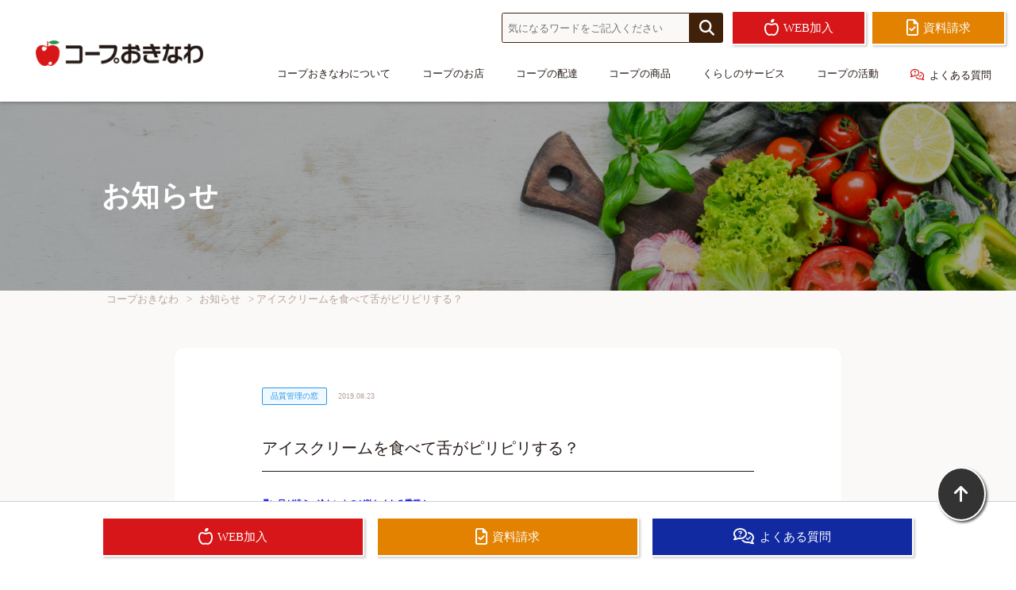

--- FILE ---
content_type: text/html; charset=UTF-8
request_url: https://www.okinawa.coop/news/%E3%82%A2%E3%82%A4%E3%82%B9%E3%82%AF%E3%83%AA%E3%83%BC%E3%83%A0%E3%82%92%E9%A3%9F%E3%81%B9%E3%81%A6%E8%88%8C%E3%81%8C%E3%83%94%E3%83%AA%E3%83%94%E3%83%AA%E3%81%99%E3%82%8B%EF%BC%9F/
body_size: 12237
content:
<!DOCTYPE html>
<html dir="ltr" lang="ja"
	prefix="og: https://ogp.me/ns#"  class="no-js">
	<head>
		<meta name="google-site-verification" content="P0JF8clEMxSyEiCc65OVYBnMb6YWr1pu_VHXA2ebZXY" />
        <!-- Google tag (gtag.js) -->
        <script async src="https://www.googletagmanager.com/gtag/js?id=G-E3W66WWVEN"></script>
        <script>
          window.dataLayer = window.dataLayer || [];
          function gtag(){dataLayer.push(arguments);}
          gtag('js', new Date());

          gtag('config', 'G-E3W66WWVEN');
        </script>
		<meta charset="UTF-8">
		<meta name="viewport" content="width=device-width, initial-scale=1">
		
		<link rel="profile" href="http://gmpg.org/xfn/11">
		
		
		<!-- All in One SEO 4.4.1 - aioseo.com -->
		<title>アイスクリームを食べて舌がピリピリする？ | コープおきなわ</title>
		<meta name="description" content="暑い日が続き、冷たいものが欲しくなる季節！ アイスクリームを食べて舌がピリピリしたことはありませんか？&amp;nbs" />
		<meta name="robots" content="max-image-preview:large" />
		<link rel="canonical" href="https://www.okinawa.coop/news/%e3%82%a2%e3%82%a4%e3%82%b9%e3%82%af%e3%83%aa%e3%83%bc%e3%83%a0%e3%82%92%e9%a3%9f%e3%81%b9%e3%81%a6%e8%88%8c%e3%81%8c%e3%83%94%e3%83%aa%e3%83%94%e3%83%aa%e3%81%99%e3%82%8b%ef%bc%9f/" />
		<meta name="generator" content="All in One SEO (AIOSEO) 4.4.1" />
		<meta property="og:locale" content="ja_JP" />
		<meta property="og:site_name" content="コープおきなわ |" />
		<meta property="og:type" content="article" />
		<meta property="og:title" content="アイスクリームを食べて舌がピリピリする？ | コープおきなわ" />
		<meta property="og:description" content="暑い日が続き、冷たいものが欲しくなる季節！ アイスクリームを食べて舌がピリピリしたことはありませんか？&amp;nbs" />
		<meta property="og:url" content="https://www.okinawa.coop/news/%e3%82%a2%e3%82%a4%e3%82%b9%e3%82%af%e3%83%aa%e3%83%bc%e3%83%a0%e3%82%92%e9%a3%9f%e3%81%b9%e3%81%a6%e8%88%8c%e3%81%8c%e3%83%94%e3%83%aa%e3%83%94%e3%83%aa%e3%81%99%e3%82%8b%ef%bc%9f/" />
		<meta property="article:published_time" content="2019-08-23T04:23:00+00:00" />
		<meta property="article:modified_time" content="2023-07-05T04:38:11+00:00" />
		<meta name="twitter:card" content="summary_large_image" />
		<meta name="twitter:title" content="アイスクリームを食べて舌がピリピリする？ | コープおきなわ" />
		<meta name="twitter:description" content="暑い日が続き、冷たいものが欲しくなる季節！ アイスクリームを食べて舌がピリピリしたことはありませんか？&amp;nbs" />
		<script type="application/ld+json" class="aioseo-schema">
			{"@context":"https:\/\/schema.org","@graph":[{"@type":"BreadcrumbList","@id":"https:\/\/www.okinawa.coop\/news\/%e3%82%a2%e3%82%a4%e3%82%b9%e3%82%af%e3%83%aa%e3%83%bc%e3%83%a0%e3%82%92%e9%a3%9f%e3%81%b9%e3%81%a6%e8%88%8c%e3%81%8c%e3%83%94%e3%83%aa%e3%83%94%e3%83%aa%e3%81%99%e3%82%8b%ef%bc%9f\/#breadcrumblist","itemListElement":[{"@type":"ListItem","@id":"https:\/\/www.okinawa.coop\/#listItem","position":1,"item":{"@type":"WebPage","@id":"https:\/\/www.okinawa.coop\/","name":"\u30db\u30fc\u30e0","description":"\u30b3\u30fc\u30d7\u304a\u304d\u306a\u308f\u516c\u5f0f\u30db\u30fc\u30e0\u30da\u30fc\u30b8\u3002\u30b5\u30fc\u30d3\u30b9(\u5e97\u8217\u3001\u500b\u4eba\u5b85\u914d\u3001\u5354\u540c\u8cfc\u5165\u3001\u3086\u301c\u305f\u304f\u3001\u4fdd\u967a\u30fb\u5171\u6e08\u3001\u3042\u3077\u308c\u3001\u30cf\u30a6\u30b8\u30f3\u30b0\u3001\u846c\u796d)\u3001\u30b3\u30fc\u30d7\u5546\u54c1\u3001\u30b3\u30fc\u30d7\u5171\u6e08\u3001\u751f\u5354\u306e\u74b0\u5883\u306e\u53d6\u308a\u7d44\u307f\u306a\u3069\u306e\u3054\u6848\u5185\u7b49\u306a\u3069\u306b\u3064\u3044\u3066\u60c5\u5831\u3092\u767a\u4fe1\u3057\u3066\u3044\u307e\u3059\u3002","url":"https:\/\/www.okinawa.coop\/"},"nextItem":"https:\/\/www.okinawa.coop\/news\/%e3%82%a2%e3%82%a4%e3%82%b9%e3%82%af%e3%83%aa%e3%83%bc%e3%83%a0%e3%82%92%e9%a3%9f%e3%81%b9%e3%81%a6%e8%88%8c%e3%81%8c%e3%83%94%e3%83%aa%e3%83%94%e3%83%aa%e3%81%99%e3%82%8b%ef%bc%9f\/#listItem"},{"@type":"ListItem","@id":"https:\/\/www.okinawa.coop\/news\/%e3%82%a2%e3%82%a4%e3%82%b9%e3%82%af%e3%83%aa%e3%83%bc%e3%83%a0%e3%82%92%e9%a3%9f%e3%81%b9%e3%81%a6%e8%88%8c%e3%81%8c%e3%83%94%e3%83%aa%e3%83%94%e3%83%aa%e3%81%99%e3%82%8b%ef%bc%9f\/#listItem","position":2,"item":{"@type":"WebPage","@id":"https:\/\/www.okinawa.coop\/news\/%e3%82%a2%e3%82%a4%e3%82%b9%e3%82%af%e3%83%aa%e3%83%bc%e3%83%a0%e3%82%92%e9%a3%9f%e3%81%b9%e3%81%a6%e8%88%8c%e3%81%8c%e3%83%94%e3%83%aa%e3%83%94%e3%83%aa%e3%81%99%e3%82%8b%ef%bc%9f\/","name":"\u30a2\u30a4\u30b9\u30af\u30ea\u30fc\u30e0\u3092\u98df\u3079\u3066\u820c\u304c\u30d4\u30ea\u30d4\u30ea\u3059\u308b\uff1f","description":"\u6691\u3044\u65e5\u304c\u7d9a\u304d\u3001\u51b7\u305f\u3044\u3082\u306e\u304c\u6b32\u3057\u304f\u306a\u308b\u5b63\u7bc0\uff01 \u30a2\u30a4\u30b9\u30af\u30ea\u30fc\u30e0\u3092\u98df\u3079\u3066\u820c\u304c\u30d4\u30ea\u30d4\u30ea\u3057\u305f\u3053\u3068\u306f\u3042\u308a\u307e\u305b\u3093\u304b\uff1f&nbs","url":"https:\/\/www.okinawa.coop\/news\/%e3%82%a2%e3%82%a4%e3%82%b9%e3%82%af%e3%83%aa%e3%83%bc%e3%83%a0%e3%82%92%e9%a3%9f%e3%81%b9%e3%81%a6%e8%88%8c%e3%81%8c%e3%83%94%e3%83%aa%e3%83%94%e3%83%aa%e3%81%99%e3%82%8b%ef%bc%9f\/"},"previousItem":"https:\/\/www.okinawa.coop\/#listItem"}]},{"@type":"Organization","@id":"https:\/\/www.okinawa.coop\/#organization","name":"\u3010\u30b9\u30c6\u30fc\u30b8\u30f3\u30b0\u3011\u30b3\u30fc\u30d7\u6c96\u7e04","url":"https:\/\/www.okinawa.coop\/"},{"@type":"Person","@id":"https:\/\/www.okinawa.coop\/author\/fi_stg-coop_adm\/#author","url":"https:\/\/www.okinawa.coop\/author\/fi_stg-coop_adm\/","name":"fi_stg-coop_adm","image":{"@type":"ImageObject","@id":"https:\/\/www.okinawa.coop\/news\/%e3%82%a2%e3%82%a4%e3%82%b9%e3%82%af%e3%83%aa%e3%83%bc%e3%83%a0%e3%82%92%e9%a3%9f%e3%81%b9%e3%81%a6%e8%88%8c%e3%81%8c%e3%83%94%e3%83%aa%e3%83%94%e3%83%aa%e3%81%99%e3%82%8b%ef%bc%9f\/#authorImage","url":"https:\/\/secure.gravatar.com\/avatar\/39bef28955e4e7ecbf4da7ce29c9caff?s=96&d=mm&r=g","width":96,"height":96,"caption":"fi_stg-coop_adm"}},{"@type":"WebPage","@id":"https:\/\/www.okinawa.coop\/news\/%e3%82%a2%e3%82%a4%e3%82%b9%e3%82%af%e3%83%aa%e3%83%bc%e3%83%a0%e3%82%92%e9%a3%9f%e3%81%b9%e3%81%a6%e8%88%8c%e3%81%8c%e3%83%94%e3%83%aa%e3%83%94%e3%83%aa%e3%81%99%e3%82%8b%ef%bc%9f\/#webpage","url":"https:\/\/www.okinawa.coop\/news\/%e3%82%a2%e3%82%a4%e3%82%b9%e3%82%af%e3%83%aa%e3%83%bc%e3%83%a0%e3%82%92%e9%a3%9f%e3%81%b9%e3%81%a6%e8%88%8c%e3%81%8c%e3%83%94%e3%83%aa%e3%83%94%e3%83%aa%e3%81%99%e3%82%8b%ef%bc%9f\/","name":"\u30a2\u30a4\u30b9\u30af\u30ea\u30fc\u30e0\u3092\u98df\u3079\u3066\u820c\u304c\u30d4\u30ea\u30d4\u30ea\u3059\u308b\uff1f | \u30b3\u30fc\u30d7\u304a\u304d\u306a\u308f","description":"\u6691\u3044\u65e5\u304c\u7d9a\u304d\u3001\u51b7\u305f\u3044\u3082\u306e\u304c\u6b32\u3057\u304f\u306a\u308b\u5b63\u7bc0\uff01 \u30a2\u30a4\u30b9\u30af\u30ea\u30fc\u30e0\u3092\u98df\u3079\u3066\u820c\u304c\u30d4\u30ea\u30d4\u30ea\u3057\u305f\u3053\u3068\u306f\u3042\u308a\u307e\u305b\u3093\u304b\uff1f&nbs","inLanguage":"ja","isPartOf":{"@id":"https:\/\/www.okinawa.coop\/#website"},"breadcrumb":{"@id":"https:\/\/www.okinawa.coop\/news\/%e3%82%a2%e3%82%a4%e3%82%b9%e3%82%af%e3%83%aa%e3%83%bc%e3%83%a0%e3%82%92%e9%a3%9f%e3%81%b9%e3%81%a6%e8%88%8c%e3%81%8c%e3%83%94%e3%83%aa%e3%83%94%e3%83%aa%e3%81%99%e3%82%8b%ef%bc%9f\/#breadcrumblist"},"author":{"@id":"https:\/\/www.okinawa.coop\/author\/fi_stg-coop_adm\/#author"},"creator":{"@id":"https:\/\/www.okinawa.coop\/author\/fi_stg-coop_adm\/#author"},"datePublished":"2019-08-23T04:23:00+09:00","dateModified":"2023-07-05T04:38:11+09:00"},{"@type":"WebSite","@id":"https:\/\/www.okinawa.coop\/#website","url":"https:\/\/www.okinawa.coop\/","name":"\u3010\u30b9\u30c6\u30fc\u30b8\u30f3\u30b0\u3011\u30b3\u30fc\u30d7\u6c96\u7e04","inLanguage":"ja","publisher":{"@id":"https:\/\/www.okinawa.coop\/#organization"}}]}
		</script>
		<!-- All in One SEO -->

<script type="text/javascript">
window._wpemojiSettings = {"baseUrl":"https:\/\/s.w.org\/images\/core\/emoji\/14.0.0\/72x72\/","ext":".png","svgUrl":"https:\/\/s.w.org\/images\/core\/emoji\/14.0.0\/svg\/","svgExt":".svg","source":{"concatemoji":"https:\/\/www.okinawa.coop\/wp-includes\/js\/wp-emoji-release.min.js?ver=6.2.8"}};
/*! This file is auto-generated */
!function(e,a,t){var n,r,o,i=a.createElement("canvas"),p=i.getContext&&i.getContext("2d");function s(e,t){p.clearRect(0,0,i.width,i.height),p.fillText(e,0,0);e=i.toDataURL();return p.clearRect(0,0,i.width,i.height),p.fillText(t,0,0),e===i.toDataURL()}function c(e){var t=a.createElement("script");t.src=e,t.defer=t.type="text/javascript",a.getElementsByTagName("head")[0].appendChild(t)}for(o=Array("flag","emoji"),t.supports={everything:!0,everythingExceptFlag:!0},r=0;r<o.length;r++)t.supports[o[r]]=function(e){if(p&&p.fillText)switch(p.textBaseline="top",p.font="600 32px Arial",e){case"flag":return s("\ud83c\udff3\ufe0f\u200d\u26a7\ufe0f","\ud83c\udff3\ufe0f\u200b\u26a7\ufe0f")?!1:!s("\ud83c\uddfa\ud83c\uddf3","\ud83c\uddfa\u200b\ud83c\uddf3")&&!s("\ud83c\udff4\udb40\udc67\udb40\udc62\udb40\udc65\udb40\udc6e\udb40\udc67\udb40\udc7f","\ud83c\udff4\u200b\udb40\udc67\u200b\udb40\udc62\u200b\udb40\udc65\u200b\udb40\udc6e\u200b\udb40\udc67\u200b\udb40\udc7f");case"emoji":return!s("\ud83e\udef1\ud83c\udffb\u200d\ud83e\udef2\ud83c\udfff","\ud83e\udef1\ud83c\udffb\u200b\ud83e\udef2\ud83c\udfff")}return!1}(o[r]),t.supports.everything=t.supports.everything&&t.supports[o[r]],"flag"!==o[r]&&(t.supports.everythingExceptFlag=t.supports.everythingExceptFlag&&t.supports[o[r]]);t.supports.everythingExceptFlag=t.supports.everythingExceptFlag&&!t.supports.flag,t.DOMReady=!1,t.readyCallback=function(){t.DOMReady=!0},t.supports.everything||(n=function(){t.readyCallback()},a.addEventListener?(a.addEventListener("DOMContentLoaded",n,!1),e.addEventListener("load",n,!1)):(e.attachEvent("onload",n),a.attachEvent("onreadystatechange",function(){"complete"===a.readyState&&t.readyCallback()})),(e=t.source||{}).concatemoji?c(e.concatemoji):e.wpemoji&&e.twemoji&&(c(e.twemoji),c(e.wpemoji)))}(window,document,window._wpemojiSettings);
</script>
<style type="text/css">
img.wp-smiley,
img.emoji {
	display: inline !important;
	border: none !important;
	box-shadow: none !important;
	height: 1em !important;
	width: 1em !important;
	margin: 0 0.07em !important;
	vertical-align: -0.1em !important;
	background: none !important;
	padding: 0 !important;
}
</style>
	<link rel='stylesheet' id='wp-block-library-css' href='https://www.okinawa.coop/wp-includes/css/dist/block-library/style.min.css?ver=6.2.8' type='text/css' media='all' />
<link rel='stylesheet' id='classic-theme-styles-css' href='https://www.okinawa.coop/wp-includes/css/classic-themes.min.css?ver=6.2.8' type='text/css' media='all' />
<style id='global-styles-inline-css' type='text/css'>
body{--wp--preset--color--black: #000000;--wp--preset--color--cyan-bluish-gray: #abb8c3;--wp--preset--color--white: #ffffff;--wp--preset--color--pale-pink: #f78da7;--wp--preset--color--vivid-red: #cf2e2e;--wp--preset--color--luminous-vivid-orange: #ff6900;--wp--preset--color--luminous-vivid-amber: #fcb900;--wp--preset--color--light-green-cyan: #7bdcb5;--wp--preset--color--vivid-green-cyan: #00d084;--wp--preset--color--pale-cyan-blue: #8ed1fc;--wp--preset--color--vivid-cyan-blue: #0693e3;--wp--preset--color--vivid-purple: #9b51e0;--wp--preset--gradient--vivid-cyan-blue-to-vivid-purple: linear-gradient(135deg,rgba(6,147,227,1) 0%,rgb(155,81,224) 100%);--wp--preset--gradient--light-green-cyan-to-vivid-green-cyan: linear-gradient(135deg,rgb(122,220,180) 0%,rgb(0,208,130) 100%);--wp--preset--gradient--luminous-vivid-amber-to-luminous-vivid-orange: linear-gradient(135deg,rgba(252,185,0,1) 0%,rgba(255,105,0,1) 100%);--wp--preset--gradient--luminous-vivid-orange-to-vivid-red: linear-gradient(135deg,rgba(255,105,0,1) 0%,rgb(207,46,46) 100%);--wp--preset--gradient--very-light-gray-to-cyan-bluish-gray: linear-gradient(135deg,rgb(238,238,238) 0%,rgb(169,184,195) 100%);--wp--preset--gradient--cool-to-warm-spectrum: linear-gradient(135deg,rgb(74,234,220) 0%,rgb(151,120,209) 20%,rgb(207,42,186) 40%,rgb(238,44,130) 60%,rgb(251,105,98) 80%,rgb(254,248,76) 100%);--wp--preset--gradient--blush-light-purple: linear-gradient(135deg,rgb(255,206,236) 0%,rgb(152,150,240) 100%);--wp--preset--gradient--blush-bordeaux: linear-gradient(135deg,rgb(254,205,165) 0%,rgb(254,45,45) 50%,rgb(107,0,62) 100%);--wp--preset--gradient--luminous-dusk: linear-gradient(135deg,rgb(255,203,112) 0%,rgb(199,81,192) 50%,rgb(65,88,208) 100%);--wp--preset--gradient--pale-ocean: linear-gradient(135deg,rgb(255,245,203) 0%,rgb(182,227,212) 50%,rgb(51,167,181) 100%);--wp--preset--gradient--electric-grass: linear-gradient(135deg,rgb(202,248,128) 0%,rgb(113,206,126) 100%);--wp--preset--gradient--midnight: linear-gradient(135deg,rgb(2,3,129) 0%,rgb(40,116,252) 100%);--wp--preset--duotone--dark-grayscale: url('#wp-duotone-dark-grayscale');--wp--preset--duotone--grayscale: url('#wp-duotone-grayscale');--wp--preset--duotone--purple-yellow: url('#wp-duotone-purple-yellow');--wp--preset--duotone--blue-red: url('#wp-duotone-blue-red');--wp--preset--duotone--midnight: url('#wp-duotone-midnight');--wp--preset--duotone--magenta-yellow: url('#wp-duotone-magenta-yellow');--wp--preset--duotone--purple-green: url('#wp-duotone-purple-green');--wp--preset--duotone--blue-orange: url('#wp-duotone-blue-orange');--wp--preset--font-size--small: 13px;--wp--preset--font-size--medium: 20px;--wp--preset--font-size--large: 36px;--wp--preset--font-size--x-large: 42px;--wp--preset--spacing--20: 0.44rem;--wp--preset--spacing--30: 0.67rem;--wp--preset--spacing--40: 1rem;--wp--preset--spacing--50: 1.5rem;--wp--preset--spacing--60: 2.25rem;--wp--preset--spacing--70: 3.38rem;--wp--preset--spacing--80: 5.06rem;--wp--preset--shadow--natural: 6px 6px 9px rgba(0, 0, 0, 0.2);--wp--preset--shadow--deep: 12px 12px 50px rgba(0, 0, 0, 0.4);--wp--preset--shadow--sharp: 6px 6px 0px rgba(0, 0, 0, 0.2);--wp--preset--shadow--outlined: 6px 6px 0px -3px rgba(255, 255, 255, 1), 6px 6px rgba(0, 0, 0, 1);--wp--preset--shadow--crisp: 6px 6px 0px rgba(0, 0, 0, 1);}:where(.is-layout-flex){gap: 0.5em;}body .is-layout-flow > .alignleft{float: left;margin-inline-start: 0;margin-inline-end: 2em;}body .is-layout-flow > .alignright{float: right;margin-inline-start: 2em;margin-inline-end: 0;}body .is-layout-flow > .aligncenter{margin-left: auto !important;margin-right: auto !important;}body .is-layout-constrained > .alignleft{float: left;margin-inline-start: 0;margin-inline-end: 2em;}body .is-layout-constrained > .alignright{float: right;margin-inline-start: 2em;margin-inline-end: 0;}body .is-layout-constrained > .aligncenter{margin-left: auto !important;margin-right: auto !important;}body .is-layout-constrained > :where(:not(.alignleft):not(.alignright):not(.alignfull)){max-width: var(--wp--style--global--content-size);margin-left: auto !important;margin-right: auto !important;}body .is-layout-constrained > .alignwide{max-width: var(--wp--style--global--wide-size);}body .is-layout-flex{display: flex;}body .is-layout-flex{flex-wrap: wrap;align-items: center;}body .is-layout-flex > *{margin: 0;}:where(.wp-block-columns.is-layout-flex){gap: 2em;}.has-black-color{color: var(--wp--preset--color--black) !important;}.has-cyan-bluish-gray-color{color: var(--wp--preset--color--cyan-bluish-gray) !important;}.has-white-color{color: var(--wp--preset--color--white) !important;}.has-pale-pink-color{color: var(--wp--preset--color--pale-pink) !important;}.has-vivid-red-color{color: var(--wp--preset--color--vivid-red) !important;}.has-luminous-vivid-orange-color{color: var(--wp--preset--color--luminous-vivid-orange) !important;}.has-luminous-vivid-amber-color{color: var(--wp--preset--color--luminous-vivid-amber) !important;}.has-light-green-cyan-color{color: var(--wp--preset--color--light-green-cyan) !important;}.has-vivid-green-cyan-color{color: var(--wp--preset--color--vivid-green-cyan) !important;}.has-pale-cyan-blue-color{color: var(--wp--preset--color--pale-cyan-blue) !important;}.has-vivid-cyan-blue-color{color: var(--wp--preset--color--vivid-cyan-blue) !important;}.has-vivid-purple-color{color: var(--wp--preset--color--vivid-purple) !important;}.has-black-background-color{background-color: var(--wp--preset--color--black) !important;}.has-cyan-bluish-gray-background-color{background-color: var(--wp--preset--color--cyan-bluish-gray) !important;}.has-white-background-color{background-color: var(--wp--preset--color--white) !important;}.has-pale-pink-background-color{background-color: var(--wp--preset--color--pale-pink) !important;}.has-vivid-red-background-color{background-color: var(--wp--preset--color--vivid-red) !important;}.has-luminous-vivid-orange-background-color{background-color: var(--wp--preset--color--luminous-vivid-orange) !important;}.has-luminous-vivid-amber-background-color{background-color: var(--wp--preset--color--luminous-vivid-amber) !important;}.has-light-green-cyan-background-color{background-color: var(--wp--preset--color--light-green-cyan) !important;}.has-vivid-green-cyan-background-color{background-color: var(--wp--preset--color--vivid-green-cyan) !important;}.has-pale-cyan-blue-background-color{background-color: var(--wp--preset--color--pale-cyan-blue) !important;}.has-vivid-cyan-blue-background-color{background-color: var(--wp--preset--color--vivid-cyan-blue) !important;}.has-vivid-purple-background-color{background-color: var(--wp--preset--color--vivid-purple) !important;}.has-black-border-color{border-color: var(--wp--preset--color--black) !important;}.has-cyan-bluish-gray-border-color{border-color: var(--wp--preset--color--cyan-bluish-gray) !important;}.has-white-border-color{border-color: var(--wp--preset--color--white) !important;}.has-pale-pink-border-color{border-color: var(--wp--preset--color--pale-pink) !important;}.has-vivid-red-border-color{border-color: var(--wp--preset--color--vivid-red) !important;}.has-luminous-vivid-orange-border-color{border-color: var(--wp--preset--color--luminous-vivid-orange) !important;}.has-luminous-vivid-amber-border-color{border-color: var(--wp--preset--color--luminous-vivid-amber) !important;}.has-light-green-cyan-border-color{border-color: var(--wp--preset--color--light-green-cyan) !important;}.has-vivid-green-cyan-border-color{border-color: var(--wp--preset--color--vivid-green-cyan) !important;}.has-pale-cyan-blue-border-color{border-color: var(--wp--preset--color--pale-cyan-blue) !important;}.has-vivid-cyan-blue-border-color{border-color: var(--wp--preset--color--vivid-cyan-blue) !important;}.has-vivid-purple-border-color{border-color: var(--wp--preset--color--vivid-purple) !important;}.has-vivid-cyan-blue-to-vivid-purple-gradient-background{background: var(--wp--preset--gradient--vivid-cyan-blue-to-vivid-purple) !important;}.has-light-green-cyan-to-vivid-green-cyan-gradient-background{background: var(--wp--preset--gradient--light-green-cyan-to-vivid-green-cyan) !important;}.has-luminous-vivid-amber-to-luminous-vivid-orange-gradient-background{background: var(--wp--preset--gradient--luminous-vivid-amber-to-luminous-vivid-orange) !important;}.has-luminous-vivid-orange-to-vivid-red-gradient-background{background: var(--wp--preset--gradient--luminous-vivid-orange-to-vivid-red) !important;}.has-very-light-gray-to-cyan-bluish-gray-gradient-background{background: var(--wp--preset--gradient--very-light-gray-to-cyan-bluish-gray) !important;}.has-cool-to-warm-spectrum-gradient-background{background: var(--wp--preset--gradient--cool-to-warm-spectrum) !important;}.has-blush-light-purple-gradient-background{background: var(--wp--preset--gradient--blush-light-purple) !important;}.has-blush-bordeaux-gradient-background{background: var(--wp--preset--gradient--blush-bordeaux) !important;}.has-luminous-dusk-gradient-background{background: var(--wp--preset--gradient--luminous-dusk) !important;}.has-pale-ocean-gradient-background{background: var(--wp--preset--gradient--pale-ocean) !important;}.has-electric-grass-gradient-background{background: var(--wp--preset--gradient--electric-grass) !important;}.has-midnight-gradient-background{background: var(--wp--preset--gradient--midnight) !important;}.has-small-font-size{font-size: var(--wp--preset--font-size--small) !important;}.has-medium-font-size{font-size: var(--wp--preset--font-size--medium) !important;}.has-large-font-size{font-size: var(--wp--preset--font-size--large) !important;}.has-x-large-font-size{font-size: var(--wp--preset--font-size--x-large) !important;}
.wp-block-navigation a:where(:not(.wp-element-button)){color: inherit;}
:where(.wp-block-columns.is-layout-flex){gap: 2em;}
.wp-block-pullquote{font-size: 1.5em;line-height: 1.6;}
</style>
<link rel='stylesheet' id='fancybox-css' href='https://www.okinawa.coop/wp-content/plugins/easy-fancybox/fancybox/1.5.4/jquery.fancybox.min.css?ver=6.2.8' type='text/css' media='screen' />
<script type='text/javascript' src='https://www.okinawa.coop/wp-includes/js/jquery/jquery.min.js?ver=3.6.4' id='jquery-core-js'></script>
<script type='text/javascript' src='https://www.okinawa.coop/wp-includes/js/jquery/jquery-migrate.min.js?ver=3.4.0' id='jquery-migrate-js'></script>
<script type='text/javascript' src='https://www.okinawa.coop/wp-content/plugins/easy-fancybox/fancybox/1.5.4/jquery.fancybox.min.js?ver=6.2.8' id='jquery-fancybox-js'></script>
<script type='text/javascript' id='jquery-fancybox-js-after'>
var fb_timeout, fb_opts={'overlayShow':true,'hideOnOverlayClick':true,'showCloseButton':true,'margin':20,'enableEscapeButton':true,'autoScale':true };
if(typeof easy_fancybox_handler==='undefined'){
var easy_fancybox_handler=function(){
jQuery([".nolightbox","a.wp-block-fileesc_html__button","a.pin-it-button","a[href*='pinterest.com\/pin\/create']","a[href*='facebook.com\/share']","a[href*='twitter.com\/share']"].join(',')).addClass('nofancybox');
jQuery('a.fancybox-close').on('click',function(e){e.preventDefault();jQuery.fancybox.close()});
/* IMG */
var fb_IMG_select=jQuery('a[href*=".jpg" i]:not(.nofancybox,li.nofancybox>a),area[href*=".jpg" i]:not(.nofancybox),a[href*=".png" i]:not(.nofancybox,li.nofancybox>a),area[href*=".png" i]:not(.nofancybox),a[href*=".webp" i]:not(.nofancybox,li.nofancybox>a),area[href*=".webp" i]:not(.nofancybox)');
fb_IMG_select.addClass('fancybox image');
var fb_IMG_sections=jQuery('.gallery,.wp-block-gallery,.tiled-gallery,.wp-block-jetpack-tiled-gallery');
fb_IMG_sections.each(function(){jQuery(this).find(fb_IMG_select).attr('rel','gallery-'+fb_IMG_sections.index(this));});
jQuery('a.fancybox,area.fancybox,.fancybox>a').each(function(){jQuery(this).fancybox(jQuery.extend(true,{},fb_opts,{'transitionIn':'elastic','transitionOut':'elastic','opacity':false,'hideOnContentClick':false,'titleShow':true,'titlePosition':'over','titleFromAlt':true,'showNavArrows':true,'enableKeyboardNav':true,'cyclic':false}))});
};};
var easy_fancybox_auto=function(){setTimeout(function(){jQuery('a#fancybox-auto,#fancybox-auto>a').first().trigger('click')},1000);};
jQuery(easy_fancybox_handler);jQuery(document).on('post-load',easy_fancybox_handler);
jQuery(easy_fancybox_auto);
</script>
<script type='text/javascript' src='https://www.okinawa.coop/wp-content/plugins/easy-fancybox/vendor/jquery.easing.min.js?ver=1.4.1' id='jquery-easing-js'></script>
<link rel="https://api.w.org/" href="https://www.okinawa.coop/wp-json/" /><link rel="alternate" type="application/json" href="https://www.okinawa.coop/wp-json/wp/v2/news/801" /><link rel="EditURI" type="application/rsd+xml" title="RSD" href="https://www.okinawa.coop/xmlrpc.php?rsd" />
<link rel="wlwmanifest" type="application/wlwmanifest+xml" href="https://www.okinawa.coop/wp-includes/wlwmanifest.xml" />
<link rel='shortlink' href='https://www.okinawa.coop/?p=801' />
<link rel="alternate" type="application/json+oembed" href="https://www.okinawa.coop/wp-json/oembed/1.0/embed?url=https%3A%2F%2Fwww.okinawa.coop%2Fnews%2F%25e3%2582%25a2%25e3%2582%25a4%25e3%2582%25b9%25e3%2582%25af%25e3%2583%25aa%25e3%2583%25bc%25e3%2583%25a0%25e3%2582%2592%25e9%25a3%259f%25e3%2581%25b9%25e3%2581%25a6%25e8%2588%258c%25e3%2581%258c%25e3%2583%2594%25e3%2583%25aa%25e3%2583%2594%25e3%2583%25aa%25e3%2581%2599%25e3%2582%258b%25ef%25bc%259f%2F" />
<link rel="alternate" type="text/xml+oembed" href="https://www.okinawa.coop/wp-json/oembed/1.0/embed?url=https%3A%2F%2Fwww.okinawa.coop%2Fnews%2F%25e3%2582%25a2%25e3%2582%25a4%25e3%2582%25b9%25e3%2582%25af%25e3%2583%25aa%25e3%2583%25bc%25e3%2583%25a0%25e3%2582%2592%25e9%25a3%259f%25e3%2581%25b9%25e3%2581%25a6%25e8%2588%258c%25e3%2581%258c%25e3%2583%2594%25e3%2583%25aa%25e3%2583%2594%25e3%2583%25aa%25e3%2581%2599%25e3%2582%258b%25ef%25bc%259f%2F&#038;format=xml" />
<link rel="apple-touch-icon" sizes="180x180" href="/wp-content/uploads/fbrfg/apple-touch-icon.png">
<link rel="icon" type="image/png" sizes="32x32" href="/wp-content/uploads/fbrfg/favicon-32x32.png">
<link rel="icon" type="image/png" sizes="16x16" href="/wp-content/uploads/fbrfg/favicon-16x16.png">
<link rel="manifest" href="/wp-content/uploads/fbrfg/site.webmanifest">
<link rel="shortcut icon" href="/wp-content/uploads/fbrfg/favicon.ico">
<meta name="msapplication-TileColor" content="#da532c">
<meta name="msapplication-config" content="/wp-content/uploads/fbrfg/browserconfig.xml">
<meta name="theme-color" content="#ffffff"><meta name="redi-version" content="1.2.2" />		
		<link type="text/css" rel="stylesheet" href="https://www.okinawa.coop/wp-content/themes/main/css/common.css">
		<link type="text/css" rel="stylesheet" href="https://www.okinawa.coop/wp-content/themes/main/css/swiper.min.css">
		<link rel="stylesheet" href="https://kit.fontawesome.com/d0ab0ec5d2.css" crossorigin="anonymous">
		
		<script src="https://code.jquery.com/jquery-3.6.0.min.js"></script>
		<script type="text/javascript" src="https://www.okinawa.coop/wp-content/themes/main/js/swiper.min.js"></script>
<link type="text/css" rel="stylesheet" href="https://www.okinawa.coop/wp-content/themes/main/css/page3.css">

</head>
<body>
	

	<!-- header -->
	<header>
		<div class="anim-box fadein anim header">
			<h1 class="logo">
				<a href="/"><img src="https://www.okinawa.coop/wp-content/themes/main/img/logo.png" alt="コープおきなわロゴ" class="logo_img"></a>
			</h1>
			<div id="nav-content">
				<!-- global-nav -->
				<nav class="global-nav">
					<!-- nav-content_top -->
					<div class="nav-content_top">
						<img src="https://www.okinawa.coop/wp-content/themes/main/img/logo.png" class="nav-content_top_img" alt="コープおきなわロゴ">
						<div id="search">
							<form role="search" id="searchform" class="form" method="get" action="/">
								<input type="text" name="s" value="" class="search" placeholder="気になるワードをご記入ください">
								<button type="submit" class="button">
									<i class="fa-solid fa-magnifying-glass"></i>
								</button>
							</form>
						</div>
						<a href="https://www.kyushu.coop/lp/" target="_blank" class="nav-content_top_bt1">
							<i class="fa-regular fa-apple-whole"></i>
							<span>WEB加入</span>
						</a>
						<a href="https://synthesis.kyushu.coop/support/request/brochure.html" target="_blank" class="nav-content_top_bt2">
							<i class="fa-regular fa-file-check"></i>
							<span>資料請求</span>
						</a>
						<a href="/faq/" class="nav-content_top_bt3 tab">
							<i class="fa-regular fa-comments-question-check"></i>
							<span>よくある質問</span>
						</a>
					</div>
					<ul class="global-nav__list">
						<li class="global-nav__item"><a href="/about/">コープおきなわについて</a>
							<ul>
								<li><a href="/about/coopokinawa/">コープおきなわとは</a></li>
								<li><a href="/about/chairman/">理事長あいさつ</a></li>
								<li><a href="/about/organization/">組織情報</a></li>
								<li><a href="/about/advance/">コープおきなわのあゆみ</a></li>
								<li><a href="/about/rules/">関連規則</a></li>
								<li><a href="/about/basicpolicy/">内部統制基本方針</a></li>
								<li><a href="/about/privacypolicy/">個人情報保護方針</a></li>
								<li><a href="/about/csr/index.html">CSR活動</a></li>
								<li><a href="/journal/">機関紙うぃずこーぷ</a></li>
							</ul>
							<i class="fa-regular fa-circle-chevron-down"></i>
						</li>
						<li class="global-nav__item"><a href="/shops/">コープのお店</a>
							<ul>
								<li><a href="/shops/information/">コープ店舗一覧</a></li>
								<li><a href="/shops/environment/">環境への取り組み</a></li>
								<li><a href="/shops/unionmember/">組合員証ご利用案内</a></li>
							</ul>
							<i class="fa-regular fa-circle-chevron-down"></i>
						</li>
						<li class="global-nav__item"><a href="/deli/">コープの配達</a>
							<ul>
								<!--<li><a href="/deli/support/">コープのお買物支援</a></li>-->
								<li><a href="/deli/order/">注文方法</a></li>
								<li><a href="/deli/debitcalendar/">口座引き落としカレンダー</a></li>
								<li><a href="/deli/itsumokun/">いつもくん</a></li>
								<li><a href="/deli/office/">事業所一覧</a></li>
								<li><a href="/deli/weborder/">WEB注文はこちら</a></li>
							</ul>
							<i class="fa-regular fa-circle-chevron-down"></i>
						</li>
						<li class="global-nav__item"><a href="/articles/">コープの商品</a>
							<ul>
								<li><a href="/articles/effort/">安全と安心の取り組み</a></li>
								<li><a href="/articles/policy/">コープおきなわ商品政策</a></li>
								<li><a href="/articles/rawmaterials/">原材料表示</a></li>
								<li><a href="/articles/examination.html">品質管理室</a></li>
							</ul>
							<i class="fa-regular fa-circle-chevron-down"></i>
						</li>
						<li class="global-nav__item"><a>くらしのサービス</a>
							<ul>
								<li><a href="/life/yuutaku_02.html">ゆ～たく</a></li>
								<li><a href="/life/playguide.html">あぷれ</a></li>
								<li><a href="https://housing.okinawa.coop/" target="_blank">コープハウジング</a></li>
								<li><a href="https://sousai.okinawa.coop/" target="_blank">コープ葬祭</a></li>
								<li><a href="/insurance/">共済・保険</a></li>
							</ul>
							<i class="fa-regular fa-circle-chevron-down"></i>
						</li>
						<li class="global-nav__item"><a href="/sodality/">コープの活動</a>
							<ul>
								<li><a href="/sodality/act/">いろいろな活動</a></li>
								<li><a href="/sodality/place/">産地・工場・施設見学、活動企画</a></li>
								<li><a href="/sodality/project/">総代・総代会</a></li>
								<li><a href="/sodality/trial/life/">くらしをよりよく</a></li>
							</ul>
							<i class="fa-regular fa-circle-chevron-down"></i>
						</li>
						<li class="global-nav__item pc"><a href="/faq/"><i class="fa-regular fa-comments-question-check"></i>よくある質問</a></li>
<!--						<li class="item_sp"><a href="/" class="tab">サイトマップ</a></li>-->
					</ul>
				</nav>
			</div>
			<div class="hamburger" id="js-hamburger">
				<span class="hamburger__line hamburger__line--1"></span>
				<span class="hamburger__line hamburger__line--2"></span>
				<span class="hamburger__line hamburger__line--3"></span>
			</div>
			<div class="black-bg" id="js-black-bg"></div>
		</div>
	</header>
	<!-- main -->
	<main>
	
		<!-- main -->
		<section id="main">
			<div class="main">
				<p class="main_t1 font2">お知らせ</p>
			</div>
		</section>
        
		<!-- pan -->
        <section id="pan">
            <div class="pan">
			   <!-- Breadcrumb NavXT 7.2.0 -->
<span property="itemListElement" typeof="ListItem"><a property="item" typeof="WebPage" title="コープおきなわへ移動する" href="https://www.okinawa.coop" class="home" ><span property="name">コープおきなわ</span></a><meta property="position" content="1"></span> &gt; <span property="itemListElement" typeof="ListItem"><a property="item" typeof="WebPage" title="お知らせへ移動する" href="https://www.okinawa.coop/news/" class="archive post-news-archive" ><span property="name">お知らせ</span></a><meta property="position" content="2"></span> &gt; <span property="itemListElement" typeof="ListItem"><span property="name" class="post post-news current-item">アイスクリームを食べて舌がピリピリする？</span><meta property="url" content="https://www.okinawa.coop/news/%e3%82%a2%e3%82%a4%e3%82%b9%e3%82%af%e3%83%aa%e3%83%bc%e3%83%a0%e3%82%92%e9%a3%9f%e3%81%b9%e3%81%a6%e8%88%8c%e3%81%8c%e3%83%94%e3%83%aa%e3%83%94%e3%83%aa%e3%81%99%e3%82%8b%ef%bc%9f/"><meta property="position" content="3"></span>            </div>
        </section>
	
		<!-- content01 -->
		<section id="content01">
			<div class="content01">
				<!-- content01_01 -->
				<div class="content01_01">
										<p class="content01_01_t1 co1">品質管理の窓</p>
										<p class="content01_01_t2">2019.08.23</p>
				</div>
				<!-- content01_02 -->
				<div class="content01_02">
					<h1>アイスクリームを食べて舌がピリピリする？</h1>
				</div>
				<!-- content01_03 -->
				<div class="content01_03">
					<p><span style="color: #0000ff"><strong>暑い日が続き、冷たいものが欲しくなる季節！</strong></span></p>
<p>アイスクリームを食べて舌がピリピリしたことはありませんか？&nbsp;&nbsp;&nbsp;</p>
<p>組合員のみなさんからアイスクリームを食べて舌がピリピリしたといった声を聴くことがあります。</p>
<p>&nbsp;</p>
<p>これは、<strong><span style="color: #ff0000">ドライアイスから発生した炭酸ガスの影響</span></strong>かもしれません。&nbsp;&nbsp;&nbsp;&nbsp;&nbsp;&nbsp;&nbsp;&nbsp; <img decoding="async" loading="lazy" src="//www.okinawa.coop/wp-content/uploads/2023/06/aisu.png" alt="" width="100" height="90" /></p>
<p>ドライアイスは炭酸ガスを固形化させたもので、周囲から熱を奪いながら炭酸ガスに戻ります。</p>
<p>生協の協同購入では冷凍品を届ける箱にドライアイスを入れておりますがアイスクリームや冷凍ケーキなどのクリーム部分の気泡に炭酸ガスが吸収されることがあり、食べた際に口や舌にピリピリとした刺激を感じることがあります。</p>
<p>サイダーの炭酸飲料のピリピリと同じような感じです。吸収された炭酸ガスは、少し時間が経過すると自然に抜けていきます。ピリピリ感があった場合は、しばらく冷凍庫に置いておくことをお勧めします。</p>
<p>まれに一晩たっても抜けきらないことがありますが<strong><span style="color: #ff0000">炭酸ガスは、清涼飲料水等で使用される無色・無臭の気体で</span></strong><strong><span style="color: #ff0000">人体への影響はありませんのでご安心</span></strong>ください。</p>
<p>また、解凍してから食べる冷凍ケーキについては、解凍している間に炭酸ガスが抜けていきますのでこのような現象は少ないようです。</p>
<p>参考：東海コープ</p>
				</div>
			</div>
		</section>
	
		<!-- content02 -->
		<section id="content02">
			<div class="content02">
				<a href="/news">
					<i class="fa-solid fa-arrow-left"></i>
					お知らせ一覧へ戻る
				</a>
			</div>
		</section>
        
	</main>
	
	
    <a href="#" class="top_bt">
        <i class="fa-solid fa-arrow-up"></i>
    </a>
    
    <div class="scroll_bt">
        <a href="https://www.kyushu.coop/lp/" target="_blank" class="scroll_bt_a1">
            <i class="fa-regular fa-apple-whole"></i>
            <span>WEB加入</span>
        </a>
        <a href="https://synthesis.kyushu.coop/support/request/brochure.html" target="_blank" class="scroll_bt_a2">
            <i class="fa-regular fa-file-check"></i>
            <span>資料請求</span>
        </a>
        <a href="/faq/" class="scroll_bt_a3">
            <i class="fa-regular fa-comments-question-check"></i>
            <span>よくある質問</span>
        </a>
    </div>

	<!-- footer -->
	<footer>
		<div class="footer">
			<!-- footer_01 -->
			<div class="footer_01">
				<div class="footer_01_l">
					<img src="https://www.okinawa.coop/wp-content/themes/main/img/logo.png" class="footer_01_l_img" alt="コープおきなわロゴ">
				</div>
				<div class="footer_01_r">
					<a href="https://www.kyushu.coop/lp/" target="_blank" class="footer_01_r_a1">
						<i class="fa-regular fa-apple-whole"></i>
						<span>WEB加入</span>
					</a>
					<a href="https://synthesis.kyushu.coop/support/request/brochure.html" target="_blank" class="footer_01_r_a2">
						<i class="fa-regular fa-file-check"></i>
						<span>資料請求</span>
					</a>
					<a href="/faq/" class="footer_01_r_a3">
						<i class="fa-regular fa-comments-question-check"></i>
						<span>よくある質問</span>
					</a>
				</div>
			</div>
			<!-- footer_02 -->
			<div class="footer_02">
				<ul class="footer_02_nav__list">
					<li class="footer_02_nav__item">
						<a href="/about/" class="footer_02_a1">コープおきなわについて</a>
						<ul>
							<li><a href="/about/coopokinawa/">コープおきなわとは</a></li>
							<li><a href="/about/chairman/">理事長あいさつ</a></li>
							<li><a href="/about/organization/">組織情報</a></li>
							<li><a href="/about/advance/">コープおきなわのあゆみ</a></li>
							<li><a href="/about/rules/">関連規則</a></li>
							<li><a href="/about/basicpolicy/">内部統制基本方針</a></li>
							<li><a href="/about/privacypolicy/">個人情報保護方針</a></li>
							<li><a href="/about/csr/index.html">CSR活動</a></li>
							<li><a href="/journal/">機関紙うぃずこーぷ</a></li>
						</ul>
					</li>
					<li class="footer_02_nav__item">
						<a href="/shops/" class="footer_02_a1">コープのお店</a>
						<ul>
							<li><a href="/shops/information/">コープ店舗一覧</a></li>
							<li><a href="/shops/environment/">環境への取り組み</a></li>
							<li><a href="/shops/unionmember/">組合員証ご利用案内</a></li>
						</ul>
					</li>
					<li class="footer_02_nav__item">
						<a href="/deli/" class="footer_02_a1">コープの配達</a>
						<ul>
							<li><a href="/deli/support/">コープのお買物支援</a></li>
							<li><a href="/deli/order/">注文方法</a></li>
							<li><a href="/deli/debitcalendar/">口座引き落としカレンダー</a></li>
							<li><a href="/deli/itsumokun/">いつもくん</a></li>
							<li><a href="/deli/office/">事業所一覧</a></li>
							<li><a href="/deli/weborder/">WEB注文はこちら</a></li>
						</ul>
					</li>
					<li class="footer_02_nav__item">
						<a href="/articles/" class="footer_02_a1">コープの商品</a>
						<ul>
							<li><a href="/articles/effort/">安心安全の取り組み</a></li>
							<li><a href="/articles/policy/">コープおきなわ商品政策</a></li>
							<li><a href="/articles/rawmaterials/">原材料表示</a></li>
							<li><a href="/articles/examination.html">品質管理室</a></li>
						</ul>
					</li>
					<li class="footer_02_nav__item">
						<a class="footer_02_a1">くらしのサービス</a>
						<ul>
							<li><a href="/life/yuutaku_02.html">ゆ～たく</a></li>
							<li><a href="/life/playguide.html">あぷれ</a></li>
							<li><a href="https://housing.okinawa.coop/" target="_blank">コープハウジング</a></li>
							<li><a href="https://sousai.okinawa.coop/" target="_blank">コープ葬祭</a></li>
							<li><a href="/insurance/">共済・保険</a></li>
						</ul>
					</li>
					<li class="footer_02_nav__item">
						<a href="/sodality/" class="footer_02_a1">コープの活動</a>
						<ul>
							<li><a href="/sodality/act/">いろいろな活動</a></li>
							<li><a href="/sodality/place/">産地・工場・施設見学、活動企画</a></li>
							<li><a href="/sodality/project/">総代・総代会</a></li>
							<li><a href="/sodality/trial/life/">くらしをよりよく</a></li>
						</ul>
						<a href="/faq/" class="footer_02_a2">よくある質問</a>
						<a href="/contact/" class="footer_02_a2">お問合せ・資料請求</a>
<!--						<a href="/" class="footer_02_a3">サイトマップ</a>-->
					</li>
				</ul>
			</div>
			<!-- footer_03 -->
			<div class="footer_03">
				<p class="footer_03_t1 sp">Follow me!!</p>
				<a href="https://www.instagram.com/coop_okinawa/" target="_blank" class="footer_03_a1">
					<span class="span1"><i class="fa-brands fa-instagram"></i></span>
					<span class="span2">Instagram</span>
				</a>
				<a href="https://twitter.com/coopokinawa" target="_blank" class="footer_03_a1">
					<span class="span1"><i class="fa-brands fa-x-twitter"></i></span>
					<span class="span2">X(Twitter)</span>
				</a>
				<a href="https://www.facebook.com/coopokinawa/" target="_blank" class="footer_03_a1">
					<span class="span1"><i class="fa-brands fa-facebook-f"></i></span>
					<span class="span2">Facebook</span>
				</a>
				<a href="https://www.youtube.com/@coop_okinawa2119" target="_blank" class="footer_03_a1">
					<span class="span1"><i class="fa-brands fa-youtube"></i></span>
					<span class="span2">YouTube</span>
				</a>
			</div>
		</div>
		<small>Copyright &#169; 2024 CO-OP OKINAWA All Rights Reserved.</small>
	</footer>

    
<script>
  (function(d) {
    var config = {
      kitId: 'hst2qrx',
      scriptTimeout: 3000,
      async: true
    },
    h=d.documentElement,t=setTimeout(function(){h.className=h.className.replace(/\bwf-loading\b/g,"")+" wf-inactive";},config.scriptTimeout),tk=d.createElement("script"),f=false,s=d.getElementsByTagName("script")[0],a;h.className+=" wf-loading";tk.src='https://use.typekit.net/'+config.kitId+'.js';tk.async=true;tk.onload=tk.onreadystatechange=function(){a=this.readyState;if(f||a&&a!="complete"&&a!="loaded")return;f=true;clearTimeout(t);try{Typekit.load(config)}catch(e){}};s.parentNode.insertBefore(tk,s)
  })(document);
</script>
<script>
	//メニュー
	function toggleNav() {
	var body = document.body;
	var hamburger = document.getElementById('js-hamburger');
	var blackBg = document.getElementById('js-black-bg');

	hamburger.addEventListener('click', function() {
	body.classList.toggle('nav-open');
	});
	blackBg.addEventListener('click', function() {
	body.classList.remove('nav-open');
	});
	}
	toggleNav();
</script>
<script>
	//スムーススクロール
	$(function(){
	  $('a[href^="#"]').click(function(){
		var adjust = 0;
		var speed = 1000;
		var href= $(this).attr("href");
		var target = $(href == "#" || href == "" ? 'html' : href);
		var position = target.offset().top + adjust;
		$('body,html').animate({scrollTop:position}, speed, 'swing');
		return false;
	  });
	});
	
	//フェイドイン
	$(function(){
		$(window).scroll(function (){
			var animTrigger = $('.anim');
			$(animTrigger).each(function(){
				var scroll = $(window).scrollTop(),
					elemTop = $(this).offset().top,
					windowHeight = $(window).height();

				if (scroll > elemTop - windowHeight + 200){
					$(this).addClass('is-animated');
				}
			});
		});
		$(window).trigger('scroll');
	});
</script>
<script>
	var swiper = new Swiper('.swiper-container', {
		loop: true,
		slidesPerView: 1.3,
		spaceBetween: 20,
		centeredSlides: true,
		initialSlide: 1,
		speed: 1000,
		autoplay: {
			delay: 4000,
			disableOnInteraction: false,
		},
		pagination: {
			el: '.swiper-pagination',
			type: 'bullets',
			clickable: true
		},
		breakpoints: {
			500: {
				slidesPerView: 1.5,
				spaceBetween: 20,
			},
			960: {
				slidesPerView: 2,
				spaceBetween: 30,
			}
		}
	});
	$(function() {
		$('form').attr('autocomplete', 'off');
	});
</script>
</body>
</html>


--- FILE ---
content_type: text/css
request_url: https://www.okinawa.coop/wp-content/themes/main/css/common.css
body_size: 5118
content:
@charset "UTF-8";
/* CSS Document */
html { margin-top: 0 !important; }
html body {position: relative;margin-top: 0 !important;}
body {position: relative;height: 100%;margin: 0;padding: 0;font-family: source-han-sans-japanese, "ヒラギノ角ゴ Pro W3", "Hiragino Kaku Gothic Pro", "メイリオ", Meiryo, Osaka, "ＭＳ Ｐゴシック", "MS PGothic", serif;color: #231814;}
p,h1,h2,h3,h4,h5,h6,th,td,a,i {margin: 0 auto;padding: 0;font-size: 1.2vw;line-height: 100%;font-weight: 300;}
img,video,iframe{margin: 0;padding: 0;vertical-align: bottom;}
ul,ol {list-style: none;}
a {font-size: 1.2vw;line-height: 100%;text-decoration: none;-webkit-transition: 0.3s ease-in-out;-moz-transition: 0.3s ease-in-out;-o-transition: 0.3s ease-in-out;transition: 0.3s ease-in-out;color: #231814;}
a:hover {opacity: 1;}
main {overflow: hidden;width: 100%;margin-top: 10vw;}
/*----- switching -----*/
.pc{display: block;}
.tab{display: none;}
.sp{display: none;}
/*----- font -----*/
.font1 {font-family: "fot-tsukuardgothic-std", sans-serif;}
.font2 {font-family: "fot-tsukubrdgothic-std", sans-serif;}
.font3 {font-family: "yu-mincho-pr6n", sans-serif;}
/*----- anim-box -----*/
@keyframes fadeIn {
0% {opacity: 0;}
100% {opacity: 1;}
}
@keyframes slideIn {
0% {transform: translateX(80%);opacity: 0;}
50% {opacity: 0.5;transform: translateX(0);}
100% {opacity: 1;}
}
@keyframes slideIn1 {
0% {transform: translateX(-80%);opacity: 0;}
50% {opacity: 0.5;transform: translateX(0);}
100% {opacity: 1;}
}
@keyframes slideIn2 {
0% {transform: translateY(-80%);opacity: 0;}
50% {opacity: 0.5;transform: translateY(0);}
100% {opacity: 1;}
}
@keyframes slideIn3 {
0% {transform: translateY(80%);opacity: 0;}
50% {opacity: 0.5;transform: translateY(0);}
100% {opacity: 1;}
}
.anim-box.slidein.is-animated {animation: slideIn 1s cubic-bezier(0.8, 1, 0.8, 1) 1 forwards;}
.anim-box.slidein1.is-animated {animation: slideIn1 1s cubic-bezier(0.8, 1, 0.8, 1) 1 forwards;}
.anim-box.slidein2.is-animated {animation: slideIn2 2s cubic-bezier(0.8, 1, 0.2, 1) 1 forwards;}
.anim-box.slidein3.is-animated {animation: slideIn3 2s cubic-bezier(0.8, 1, 0.2, 1) 1 forwards;}
.anim-box.fadein.is-animated {animation: fadeIn 1s cubic-bezier(0.8, 0, 0.2, 1) 1 forwards;}
/*-----header-----*/
header {position: fixed;top: 0;left: 0;width: 100%;height: 8.5vw;padding: 1vw 0 0.5vw;background: #fff;z-index: 999;box-shadow: 0 0 5px #555;}
.header {opacity: 0;display: -webkit-flex;display: flex;-webkit-justify-content: space-between;justify-content: space-between;-webkit-flex-wrap: wrap;flex-wrap: wrap;width: 100%;margin: 0 auto;}
.logo {width: 20%;margin-top: 3vw;padding-left: 3.5vw;box-sizing: border-box;}
.logo_img {width: 100%;}
/*nav*/
#nav-content {width: 80%;padding: 0 1vw;box-sizing: border-box;}
/*nav-content_top*/
.nav-content_top {width: 100%;font-size: 0;text-align: right;}
.nav-content_top_img {display: none;}
#search {display: inline-block;vertical-align: middle;width: 28%;}
.nav-content_top form {display: -webkit-flex;display: flex;-webkit-justify-content: space-between;justify-content: space-between;-webkit-flex-wrap: wrap;flex-wrap: wrap;width: 100%;}
.nav-content_top .search {width: 85%;box-sizing: border-box;padding: 0.8vw 0.6vw;font-size: 1vw;font-weight: 500;border: solid 1px #42210B;border-radius: 0.2vw 0 0 0.2vw;background-color: #FAF9F7;color: #42210B;}
.nav-content_top .search:focus {border-radius: 0;border: solid 1px #42210B;outline: 0;}
.nav-content_top .button {width: 15%;box-sizing: border-box;padding: 0.6vw 0;font-size: 0;border-radius: 0 0.2vw 0.2vw 0;border: solid 1px #42210B;background-color: #42210B;color: #fff;}
.nav-content_top .button i {font-size: 1.5vw;}
.nav-content_top_bt1 {display: inline-block;vertical-align: middle;width: 17%;margin: 0 0.5vw 0 0.8vw;padding: 0.8vw 0;font-size: 0vw;color: #fff;background-color: #D61618;border: solid 2px #fff;border-radius: 0.2vw;text-align: center;box-shadow: 2px 2px 3px #cfcfcf;box-sizing: border-box;}
.nav-content_top_bt1:hover {color: #D61618;background-color: #fff;border: solid 2px #D61618;}
.nav-content_top_bt1 span {display: inline-block;vertical-align: middle;font-size: 1.2vw;}
.nav-content_top_bt1 i {display: inline-block;vertical-align: middle;margin-right: 0.5vw;font-size: 1.6vw;}
.nav-content_top_bt2 {display: inline-block;vertical-align: middle;width: 17%;padding: 0.8vw 0;font-size: 0vw;color: #fff;background-color: #E28200;border: solid 2px #fff;border-radius: 0.2vw; text-align: center;box-shadow: 2px 2px 3px #cfcfcf;box-sizing: border-box;}
.nav-content_top_bt2:hover {color: #E28200;background-color: #fff;border: solid 2px #E28200;}
.nav-content_top_bt2 span {display: inline-block;vertical-align: middle;font-size: 1.2vw;}
.nav-content_top_bt2 i {display: inline-block;vertical-align: middle;margin-right: 0.5vw;font-size: 1.6vw;}
.nav-content_top_bt3 {display: none;vertical-align: middle;width: 17%;padding: 0.8vw 0;font-size: 0vw;color: #fff;background-color: #112AA2;border: solid 2px #fff;border-radius: 0.2vw; text-align: center;box-shadow: 2px 2px 3px #cfcfcf;box-sizing: border-box;}
.nav-content_top_bt3:hover {color: #112AA2;background-color: #fff;border: solid 2px #112AA2;}
.nav-content_top_bt3 span {display: inline-block;vertical-align: middle;font-size: 1.2vw;}
.nav-content_top_bt3 i {display: inline-block;vertical-align: middle;margin-right: 0.5vw;font-size: 1.6vw;}
/*global-nav*/
.global-nav {width: 100%;margin: 0 0 0;}
.item_sp {display: none;}
.global-nav__list {width: 100%;padding: 0;margin: 1vw 0 0;box-sizing: border-box;text-align: right;}
.global-nav__item {display: inline-block;vertical-align: top;position: relative;margin: 0;padding: 0;font-size: 1vw;text-align: left;}
.global-nav__item i {display: none;}
.global-nav__item a {position: relative;display: block;width: 100%;padding: 1vw 1.4vw;font-size: 1vw;font-weight: 500;line-height: 160%;box-sizing: border-box;color: #231814;}
.global-nav__item a i {display: inline-block;margin-right: 0.5vw;font-size: 1.1vw;font-weight: 500;line-height: 160%;color: #D61618;}
.global-nav__item a:hover {color: #D61618;}
.global-nav__item ul {display: none;margin: 0;padding: 0.5vw 0 1vw 0.5vw;background-color: #fff;border-radius: 0 0 0.2vw 0.2vw;box-sizing: border-box;box-shadow: 0 3px 2px #cfcfcf;}
.global-nav__list li li {width: 100%;height: 0;}
.global-nav__list li li a {display: block;width: 100%;margin: 0.8vw 0;padding: 0 1vw;font-size: 0.9vw;line-height: 160%;text-align: left;box-sizing: border-box;}
.global-nav__list li li a:before {content: "-";margin-right: 0.5vw;font-weight: 900;color: #D61618;}
.global-nav__list li li a:hover {color: #D61618;}
.global-nav__list li:hover > ul {display: block;position: absolute;top: 3vw;left: 0vw;width: 18vw;}
.global-nav__list li:hover > ul > li {display: block;width: 100%;height: auto;}
/*----- content0001 -----*/
#content0001 {width: 100%;padding: 6vw 0;background-image:url("../img/common/content0001_bg.png");background-size: 100%;background-size:cover;background-repeat: no-repeat;text-align: center;}
.content0001 {width: 80%;margin: 0 auto;}
.content0001_t1 {font-size: 2.1vw;font-weight: 500;line-height: 160%;}
.content0001_t2 {margin-top: 1vw;font-size: 1.2vw;line-height: 190%;}
.content0001_01 {display: -webkit-flex;display: flex;-webkit-justify-content: space-between;justify-content: space-between;-webkit-flex-wrap: wrap;flex-wrap: wrap;width: 68%;margin: 2.5vw auto 0;}
.content0001_01 a {position: relative;display: block;width: 49%;padding: 1.9vw 0;font-size: 1.4vw;font-weight: 500;box-sizing: border-box;border-radius: 10vw;}
.content0001_01_a1 {margin: 0;color: #fff;background-color: #D61618;border: solid 1px #fff;box-shadow: 2px 2px 3px #cfcfcf;}
.content0001_01_a1:hover {color: #D61618;background-color: #fff;border: solid 1px #D61618;}
.content0001_01_a2 {margin: 0;color: #fff;background-color: #E28200;border: solid 1px #fff;box-shadow: 2px 2px 3px #cfcfcf;}
.content0001_01_a2:hover {color: #E28200;background-color: #fff;border: solid 1px #E28200;}
.content0001_01 a .i1 {position: absolute;top: 50%;left: 5%;-webkit-transform: translateY(-50%);transform: translateY(-50%);width: 15%;font-size: 2vw;}
.content0001_01 a .i2 {position: absolute;top: 50%;right: 5%;-webkit-transform: translateY(-50%);transform: translateY(-50%);width: 10%;font-size: 1.8vw;}
/*----- top_bt -----*/
.top_bt {z-index: 999; position: fixed;bottom: 5vw;right: 3vw;padding: 1.6vw;background-color: #333;border: solid 2px #fff;box-shadow: 2px 2px 3px #555;box-sizing: border-box;border-radius: 50%;color: #fff;}
.top_bt:hover {background-color: #fff;border: solid 2px #333;color: #333;}
.top_bt i {font-size: 1.8vw;}
/*----- scroll_bt -----*/
.scroll_bt {z-index: 998;position: fixed;bottom: 0;right: 0;width: 100%;padding: 1.5vw 10vw;background-color: #fff;box-sizing: border-box;font-size: 0;border-top: 1px solid #cfcfcf;}
.scroll_bt_a1 {display: inline-block;vertical-align: middle;width: 32.3%;margin: 0 1.5% 0 0;padding: 1vw 0;font-size: 0vw;color: #fff;background-color: #D61618;border: solid 2px #fff;border-radius: 0.2vw;text-align: center;box-shadow: 2px 2px 3px #cfcfcf;box-sizing: border-box;}
.scroll_bt_a1:hover {color: #D61618;background-color: #fff;border: solid 2px #D61618;}
.scroll_bt_a1 span {display: inline-block;vertical-align: middle;font-size: 1.2vw;}
.scroll_bt_a1 i {display: inline-block;vertical-align: middle;margin-right: 0.5vw;font-size: 1.6vw;}
.scroll_bt_a2 {display: inline-block;vertical-align: middle;width: 32.3%;margin: 0 1.5% 0 0;padding: 1vw 0;font-size: 0vw;color: #fff;background-color: #E28200;border: solid 2px #fff;border-radius: 0.2vw;text-align: center;box-shadow: 2px 2px 3px #cfcfcf;box-sizing: border-box;}
.scroll_bt_a2:hover {color: #E28200;background-color: #fff;border: solid 2px #E28200;}
.scroll_bt_a2 span {display: inline-block;vertical-align: middle;font-size: 1.2vw;}
.scroll_bt_a2 i {display: inline-block;vertical-align: middle;margin-right: 0.5vw;font-size: 1.6vw;}
.scroll_bt_a3 {display: inline-block;vertical-align: middle;width: 32.3%;margin: 0;padding: 1vw 0;font-size: 0vw;color: #fff;background-color: #112AA2;border: solid 2px #fff;border-radius: 0.2vw;text-align: center;box-shadow: 2px 2px 3px #cfcfcf;box-sizing: border-box;}
.scroll_bt_a3:hover {color: #112AA2;background-color: #fff;border: solid 2px #112AA2;}
.scroll_bt_a3 span {display: inline-block;vertical-align: middle;font-size: 1.2vw;}
.scroll_bt_a3 i {display: inline-block;vertical-align: middle;margin-right: 0.5vw;font-size: 1.6vw;}
/*----- footer -----*/
footer {width: 100%;padding-bottom: 7vw;}
.footer {width: 80%;margin: 0 auto;}
/*footer_01*/
.footer_01 {display: -webkit-flex;display: flex;-webkit-justify-content: space-between;justify-content: space-between;-webkit-flex-wrap: wrap;flex-wrap: wrap;width: 100%;margin-top: 3.5vw;}
.footer_01_l {width: 23%;margin-top: 0.5vw;}
.footer_01_l_img {width: 100%;}
.footer_01_r {width: 61%;font-size: 0;}
.footer_01_r_a1 {display: inline-block;vertical-align: middle;width: 32.3%;margin: 0 1.5% 0 0;padding: 1vw 0;font-size: 0vw;color: #fff;background-color: #D61618;border: solid 2px #fff;border-radius: 0.2vw;text-align: center;box-shadow: 2px 2px 3px #cfcfcf;box-sizing: border-box;}
.footer_01_r_a1:hover {color: #D61618;background-color: #fff;border: solid 2px #D61618;}
.footer_01_r_a1 span {display: inline-block;vertical-align: middle;font-size: 1.2vw;}
.footer_01_r_a1 i {display: inline-block;vertical-align: middle;margin-right: 0.5vw;font-size: 1.6vw;}
.footer_01_r_a2 {display: inline-block;vertical-align: middle;width: 32.3%;margin: 0 1.5% 0 0;padding: 1vw 0;font-size: 0vw;color: #fff;background-color: #E28200;border: solid 2px #fff;border-radius: 0.2vw;text-align: center;box-shadow: 2px 2px 3px #cfcfcf;box-sizing: border-box;}
.footer_01_r_a2:hover {color: #E28200;background-color: #fff;border: solid 2px #E28200;}
.footer_01_r_a2 span {display: inline-block;vertical-align: middle;font-size: 1.2vw;}
.footer_01_r_a2 i {display: inline-block;vertical-align: middle;margin-right: 0.5vw;font-size: 1.6vw;}
.footer_01_r_a3 {display: inline-block;vertical-align: middle;width: 32.3%;margin: 0;padding: 1vw 0;font-size: 0vw;color: #fff;background-color: #112AA2;border: solid 2px #fff;border-radius: 0.2vw;text-align: center;box-shadow: 2px 2px 3px #cfcfcf;box-sizing: border-box;}
.footer_01_r_a3:hover {color: #112AA2;background-color: #fff;border: solid 2px #112AA2;}
.footer_01_r_a3 span {display: inline-block;vertical-align: middle;font-size: 1.2vw;}
.footer_01_r_a3 i {display: inline-block;vertical-align: middle;margin-right: 0.5vw;font-size: 1.6vw;}
/*footer_02*/
.footer_02 {width: 100%;padding: 3.5vw 0 4vw;}
.footer_02_nav__list {display: -webkit-flex;display: flex;-webkit-justify-content: space-between;justify-content: space-between;-webkit-flex-wrap: wrap;flex-wrap: wrap;width: 100%;margin: 0;padding: 0;text-align: left;box-sizing: border-box}
.footer_02_nav__item {margin: 0;padding: 0;font-size: 1vw;text-align: left;box-sizing: border-box;}
.footer_02_nav__item a {display: block;font-size: 1.1vw;font-weight: 500;line-height: 160%;box-sizing: border-box;color: #42210B;}
.footer_02_nav__item a:hover {color: #D61618;}
.footer_02_a1 {margin-bottom: 1.5vw;padding: 0 0 0 0.5vw;border-left: solid 0.3vw #D61618;}
.footer_02_a2 {margin-top: 1.5vw;padding: 0 0 0 0.5vw;border-left: solid 0.3vw #D61618;}
.footer_02_a3 {margin-top: 1.5vw;padding: 0 0 0 0.5vw;border-left: solid 0.3vw #D61618;}
.footer_02_nav__item ul {margin: 0;padding: 0;box-sizing: border-box;}
.footer_02_nav__list li li {width: 100%;}
.footer_02_nav__list li li a {margin: 0.4vw 0;padding: 0;font-size: 1vw;font-weight: 300;line-height: 160%;text-align: left;box-sizing: border-box;text-decoration-line: underline;}
.footer_02_nav__list li li a:hover {color: #D61618;}
.footer_02_nav__list li:hover > ul > li {display: block;width: 100%;height: auto;}
/*footer_03*/
.footer_03 {width: 100%;padding: 2vw 0;font-size: 0;text-align: center;border-top: solid 1px #B5A19A;}
.footer_03_a1 {margin-right: 3.5vw;color: #42210B;}
.footer_03_a1:last-child {margin-right: 0;}
.footer_03_a1 .span1 {position: relative;display: inline-block;vertical-align: middle;width: 1.6vw;height: 1.6vw;background-color: #42210B;color: #fff;border-radius: 50%;}
.footer_03_a1 .span1 i {position: absolute;top: 50%;right: 0;-webkit-transform: translateY(-50%);transform: translateY(-50%);width: 100%;text-align: center;font-size: 1vw;}
.footer_03_a1 .span2 {display: inline-block;vertical-align: middle;margin-left: 0.3vw;font-size: 1vw;}
footer small {display: block;padding: 1vw 0;font-size: 0.9vw;color: #fff;text-align: center;background-color: #231814;}

@media screen and (max-width:960px) {
/*----- switching -----*/
.pc {display: none;}
.tab {display: block;}
.sp {display: none;}
main {margin-top: 9vw;}
/*-----header-----*/
header {height: 7vw;padding: 1vw 0 1vw;box-shadow: 0 0 5px #555;}
.header {width: 95%;margin: 0 auto;}
.logo {width: 25%;margin-top: 2vw;padding-left: 0vw;}
/*nav*/
#nav-content {width: 75%;padding: 0;}
/*nav-content_top*/
.nav-content_top {width: 90%;margin: 2vw auto;}
.nav-content_top_img {display: block;width: 60%;}
#search {width: 100%;margin-top: 3vw;}
.nav-content_top .search {width: 85%;padding: 1.5vw 2vw;font-size: 2.2vw;border: solid 1px #42210B;border-radius: 0.2vw 0 0 0.2vw;}
.nav-content_top .search:focus {border: solid 1px #42210B;}
.nav-content_top .button {width: 15%;padding: 0.6vw 0;border-radius: 0 0.2vw 0.2vw 0;border: solid 1px #42210B;}
.nav-content_top .button i {font-size: 2.7vw;}
.nav-content_top_bt1 {width: 100%;margin: 1vw 0 0;padding: 1.5vw 0;border: solid 2px #fff;border-radius: 0.2vw;box-shadow: 2px 2px 3px #cfcfcf;}
.nav-content_top_bt1:hover {border: solid 2px #D61618;}
.nav-content_top_bt1 span {font-size: 2.4vw;}
.nav-content_top_bt1 i {margin-right: 1vw;font-size: 2.6vw;}
.nav-content_top_bt2 {width: 100%;margin: 1vw 0 0;padding: 1.5vw 0;border: solid 2px #fff;border-radius: 0.2vw;box-shadow: 2px 2px 3px #cfcfcf;}
.nav-content_top_bt2:hover {border: solid 2px #E28200;}
.nav-content_top_bt2 span {font-size: 2.4vw;}
.nav-content_top_bt2 i {margin-right: 1vw;font-size: 2.6vw;}
.nav-content_top_bt3 {width: 100%;margin: 1vw 0 0;padding: 1.5vw 0;border: solid 2px #fff;border-radius: 0.2vw;box-shadow: 2px 2px 3px #cfcfcf;}
.nav-content_top_bt3:hover {border: solid 2px #112AA2;}
.nav-content_top_bt3 span {font-size: 2.4vw;}
.nav-content_top_bt3 i {margin-right: 1vw;font-size: 2.6vw;}
/*global-nav*/
.global-nav {position: fixed;right: -65%;top: 0;width: 60%;height: 100vh;padding: 0;transition: all .6s;z-index: 999;overflow-y: auto;background: #fff;}
.global-nav__list {width: 90%;margin: 0 auto;padding-bottom: 5vw;text-align: right;}
.item_sp {display: inline-block;vertical-align: top;position: relative;margin: 0;padding: 0;width: 100%;font-size: 1.6vw;text-align: left;}
.item_sp i {display: block;position: absolute;top: 2vw;right: 2vw;font-size: 2.2vw;color: #D61618;}
.item_sp a {position: relative;display: block;width: 100%;padding: 1.5vw 5vw 1.5vw 1.5vw;font-size: 2vw;font-weight: 500;line-height: 160%;box-sizing: border-box;color: #231814;border-bottom: solid 2px #efefef;}
.item_sp a i {position: relative;top: 0;right: 0;margin-right: 1vw;font-size: 2vw;font-weight: 500;line-height: 160%;color: #D61618;}
.item_sp a:hover {color: #D61618;}
.global-nav__item {width: 100%;font-size: 1.6vw;}
.global-nav__item i {display: block;position: absolute;top: 2vw;right: 2vw;font-size: 2.2vw;color: #D61618;}
.global-nav__item a {padding: 1.5vw 5vw 1.5vw 1.5vw;font-size: 2vw;border-bottom: solid 2px #efefef;}
.global-nav__item a i {position: relative;top: 0;right: 0;margin-right: 1vw;font-size: 2vw;}
.global-nav__item ul {display: none;margin: 0;padding: 1vw 0 1vw 3.5vw;border-radius: 0;box-shadow: 0 0 0 #cfcfcf;}
.global-nav__list li li a {margin: 1vw 0;padding: 0 0;font-size: 1.6vw;border-bottom: solid 0 #efefef;}
.global-nav__list li li a:before {margin-right: 1vw;}
.global-nav__list li:hover > ul {display: block;position: relative;top: 0;left: 0;width: 100%;}
.global-nav__list li:hover > ul > li {display: block;width: 100%;height: auto;}
.hamburger {position: absolute;right: 2.5vw;top: 1.8vw;width: 7.5vw;height: 5.6vw;cursor: pointer;z-index: 999;}
.hamburger__line {position: absolute;left: 0;width: 7vw;height: 0.8vw;background-color: #000;transition: all .6s;}
.hamburger__line--1 {top: 0vw;}
.hamburger__line--2 {top: 2.2vw;}
.hamburger__line--3 {top: 4.6vw;}
.black-bg {position: fixed;left: 0;top: 0;width: 100vw;height: 100vh;z-index: 998;background-color: #000;opacity: 0;visibility: hidden;transition: all .6s;cursor: pointer;}
.nav-open .global-nav {right: 0;}
.nav-open .black-bg {opacity: .6;visibility: visible;}
.nav-open .hamburger__line {background-color: #42210B;}
.nav-open .hamburger__line--1 {transform: rotate(405deg);top: 2vw;}
.nav-open .hamburger__line--2 {width: 0;left: 50%;}
.nav-open .hamburger__line--3 {transform: rotate(-405deg);top: 2vw;}
/*----- content0001 -----*/
#content0001 {width: 100%;padding: 6vw 0;background-size: 100%;background-size:cover;background-repeat: no-repeat;text-align: center;}
.content0001 {width: 90%;}
.content0001_t1 {font-size: 2.7vw;}
.content0001_t2 {margin-top: 1vw;font-size: 1.8vw;}
.content0001_01 {width: 100%;margin: 2.5vw auto 0;}
.content0001_01 a {width: 49%;padding: 1.9vw 0;font-size: 2vw;}
.content0001_01_a1 {border: solid 2px #fff;}
.content0001_01_a1:hover {border: solid 2px #D61618;}
.content0001_01_a2 {border: solid 2px #fff;}
.content0001_01_a2:hover {border: solid 2px #E28200;}
.content0001_01 a .i1 {position: absolute;top: 50%;left: 5%;-webkit-transform: translateY(-50%);transform: translateY(-50%);width: 15%;font-size: 2.6vw;}
.content0001_01 a .i2 {position: absolute;top: 50%;right: 5%;-webkit-transform: translateY(-50%);transform: translateY(-50%);width: 10%;font-size: 2.4vw;}
/*----- top_bt -----*/
.top_bt {bottom: 6.5vw;right: 3vw;padding: 1.6vw;}
.top_bt i {font-size: 2.4vw;}
/*----- scroll_bt -----*/
.scroll_bt {padding: 2vw 2.5vw;}
.scroll_bt_a1 {width: 32.3%;margin: 0 1.5% 0 0;padding: 1.5vw 0;}
.scroll_bt_a1 span {font-size: 1.8vw;}
.scroll_bt_a1 i {margin-right: 0.5vw;font-size: 2.2vw;}
.scroll_bt_a2 {width: 32.3%;margin: 0 1.5% 0 0;padding: 1.5vw 0;}
.scroll_bt_a2 span {font-size: 1.8vw;}
.scroll_bt_a2 i {margin-right: 0.5vw;font-size: 2.2vw;}
.scroll_bt_a3 {width: 32.3%;margin: 0;padding: 1.5vw 0;}
.scroll_bt_a3 span {font-size: 1.8vw;}
.scroll_bt_a3 i {margin-right: 0.5vw;font-size: 2.2vw;}
/*----- footer -----*/
footer {padding-bottom: 9.5vw;}
.footer {width: 95%;}
/*footer_01*/
.footer_01 {margin: 3vw 0;}
.footer_01_l {width: 25%;margin-top: 1.5vw;}
.footer_01_r {width: 50%;}
.footer_01_r_a1 {width: 49%;margin: 0 1.5% 0 0;padding: 1.5vw 0;}
.footer_01_r_a1 span {font-size: 1.8vw;}
.footer_01_r_a1 i {margin-right: 1vw;font-size: 2.2vw;}
.footer_01_r_a2 {width: 49%;margin: 0 0 0 0;padding: 1.5vw 0;}
.footer_01_r_a2 span {font-size: 1.8vw;}
.footer_01_r_a2 i {margin-right: 1vw;font-size: 2.2vw;}
.footer_01_r_a3 {display: block;width: 49%;margin: 1vw auto 0;padding: 1.5vw 0;}
.footer_01_r_a3 span {font-size: 1.8vw;}
.footer_01_r_a3 i {margin-right: 1vw;font-size: 2.2vw;}
/*footer_02*/
.footer_02 {display: none;}
/*footer_03*/
.footer_03 {padding: 2vw 0;}
.footer_03_a1 {margin-right: 3.5vw;}
.footer_03_a1 .span1 {width: 4vw;height: 4vw;}
.footer_03_a1 .span1 i {position: absolute;top: 50%;right: 0;-webkit-transform: translateY(-50%);transform: translateY(-50%);width: 100%;text-align: center;font-size: 2.5vw;}
.footer_03_a1 .span2 {margin-left: 1vw;font-size: 2vw;}
footer small {padding: 1vw 0;font-size: 1.6vw;}	
}

@media screen and (max-width:500px) {
/*----- switching -----*/
.pc {display: none;}
.tab {display: block;}
.sp {display: block;}
main {margin-top: 11vw;}
/*-----header-----*/
header {height: 9vw;padding: 1vw 0 1vw;box-shadow: 0 0 5px #555;}
.header {width: 90%;}
.logo {width: 40%;margin-top: 1.8vw;padding-left: 0vw;}
/*nav*/
#nav-content {width: 60%;padding: 0;}
/*nav-content_top*/
.nav-content_top {width: 90%;margin: 2vw auto;}
.nav-content_top_img {display: block;width: 50%;}
#search {margin-top: 3vw;}
.nav-content_top .search {width: 85%;padding: 2vw 2vw;font-size: 3.6vw;border: solid 1px #42210B;border-radius: 0.2vw 0 0 0.2vw;}
.nav-content_top .search:focus {border: solid 1px #42210B;}
.nav-content_top .button {width: 15%;padding: 0.6vw 0;border-radius: 0 0.2vw 0.2vw 0;border: solid 1px #42210B;}
.nav-content_top .button i {font-size: 5vw;}
.nav-content_top_bt1 {width: 100%;margin: 2vw 0 0;padding: 2.5vw 0;border: solid 2px #fff;border-radius: 0.2vw;box-shadow: 2px 2px 3px #cfcfcf;}
.nav-content_top_bt1:hover {border: solid 2px #D61618;}
.nav-content_top_bt1 span {font-size: 3.8vw;}
.nav-content_top_bt1 i {margin-right: 2vw;font-size: 4vw;}
.nav-content_top_bt2 {width: 100%;margin: 2vw 0 0;padding: 2.5vw 0;border: solid 2px #fff;border-radius: 0.2vw;box-shadow: 2px 2px 3px #cfcfcf;}
.nav-content_top_bt2:hover {border: solid 2px #E28200;}
.nav-content_top_bt2 span {font-size: 3.8vw;}
.nav-content_top_bt2 i {margin-right: 2vw;font-size: 4vw;}
.nav-content_top_bt3 {width: 100%;margin: 2vw 0 0;padding: 2.5vw 0;border: solid 2px #fff;border-radius: 0.2vw;box-shadow: 2px 2px 3px #cfcfcf;}
.nav-content_top_bt3:hover {border: solid 2px #112AA2;}
.nav-content_top_bt3 span {font-size: 3.8vw;}
.nav-content_top_bt3 i {margin-right: 2vw;font-size: 4vw;}
/*global-nav*/
.global-nav {position: fixed;right: -95%;top: 0;width: 90%;height: 100vh;padding: 0;transition: all .6s;z-index: 999;overflow-y: auto;background: #fff;}
.global-nav__list {padding-bottom: 10vw;}
.item_sp {width: 100%;font-size: 3vw;}
.item_sp i {display: block;position: absolute;top: 3.5vw;right: 2vw;font-size: 3.6vw;color: #D61618;}
.item_sp a {padding: 2vw 10vw 2vw 1.5vw;font-size: 3.6vw;border-bottom: solid 2px #efefef;}
.item_sp a i {position: relative;top: 0;right: 0;margin-right: 1.5vw;font-size: 3.4vw;}
.global-nav__item {width: 100%;font-size: 3vw;}
.global-nav__item i {display: block;position: absolute;top: 3.5vw;right: 2vw;font-size: 3.6vw;color: #D61618;}
.global-nav__item a {padding: 2vw 10vw 2vw 1.5vw;font-size: 3.6vw;border-bottom: solid 2px #efefef;}
.global-nav__item a i {position: relative;top: 0;right: 0;margin-right: 1.5vw;font-size: 3.4vw;}
.global-nav__item ul {display: none;margin: 0;padding: 1vw 0 1vw 3.5vw;border-radius: 0;box-shadow: 0 0 0 #cfcfcf;}
.global-nav__list li li a {margin: 2vw 0;padding: 0 0;font-size: 3vw;border-bottom: solid 0 #efefef;}
.global-nav__list li li a:before {margin-right: 1vw;}
.global-nav__list li:hover > ul {display: block;position: relative;top: 0;left: 0;width: 100%;}
.global-nav__list li:hover > ul > li {display: block;width: 100%;height: auto;}
.hamburger {position: absolute;right: 3vw;top: 2.5vw;width: 7.5vw;height: 5.6vw;cursor: pointer;z-index: 999;}
.hamburger__line {position: absolute;left: 0;width: 7vw;height: 1vw;background-color: #000;transition: all .6s;}
.hamburger__line--1 {top: 0vw;}
.hamburger__line--2 {top: 2.2vw;}
.hamburger__line--3 {top: 4.6vw;}
.black-bg {position: fixed;left: 0;top: 0;width: 100vw;height: 100vh;z-index: 998;background-color: #000;opacity: 0;visibility: hidden;transition: all .6s;cursor: pointer;}
.nav-open .global-nav {right: 0;}
.nav-open .black-bg {opacity: .6;visibility: visible;}
.nav-open .hamburger__line {background-color: #42210B;}
.nav-open .hamburger__line--1 {transform: rotate(405deg);top: 2vw;}
.nav-open .hamburger__line--2 {width: 0;left: 50%;}
.nav-open .hamburger__line--3 {transform: rotate(-405deg);top: 2vw;}
/*----- content0001 -----*/
#content0001 {width: 100%;padding: 6vw 0;background-size: 100%;background-size:cover;background-repeat: no-repeat;text-align: center;}
.content0001_t1 {font-size: 4.1vw;}
.content0001_t2 {margin-top: 1vw;font-size: 3.2vw;}
.content0001_01 {margin: 2.5vw auto 0;}
.content0001_01 a {width: 100%;padding: 3vw 0;font-size: 3.4vw;}
.content0001_01_a1 {margin-bottom: 3vw;}
.content0001_01 a .i1 {position: absolute;top: 50%;left: 5%;-webkit-transform: translateY(-50%);transform: translateY(-50%);width: 15%;font-size: 4vw;}
.content0001_01 a .i2 {position: absolute;top: 50%;right: 5%;-webkit-transform: translateY(-50%);transform: translateY(-50%);width: 10%;font-size: 4vw;}
/*----- top_bt -----*/
.top_bt {bottom: 7vw;right: 2vw;padding: 3vw;}
.top_bt i {font-size: 3.8vw;}
/*----- scroll_bt -----*/
.scroll_bt {padding: 2vw 2.5vw;}
.scroll_bt_a1 {width: 32.3%;margin: 0 1.5% 0 0;padding: 2.5vw 0;}
.scroll_bt_a1 span {font-size: 3vw;}
.scroll_bt_a1 i {margin-right: 1vw;font-size: 3vw;}
.scroll_bt_a2 {width: 32.3%;margin: 0 1.5% 0 0;padding: 2.5vw 0;}
.scroll_bt_a2 span {font-size: 3vw;}
.scroll_bt_a2 i {margin-right: 1vw;font-size: 3vw;}
.scroll_bt_a3 {width: 32.3%;margin: 0;padding: 2.5vw 0;}
.scroll_bt_a3 span {font-size: 3vw;}
.scroll_bt_a3 i {margin-right: 1vw;font-size: 3vw;}
/*----- footer -----*/
footer {padding-bottom: 12.5vw;}
.footer {width: 90%;}
/*footer_01*/
.footer_01 {margin: 5vw 0;text-align: center;}
.footer_01_l {width: 100%;margin-top: 0;}
.footer_01_l_img {width: 60%;}
.footer_01_r {display: none;}
/*footer_02*/
/*footer_03*/
.footer_03 {padding: 5vw 0;}
.footer_03_t1 {display: inline-block;vertical-align: middle;margin-right: 2vw;font-size: 4vw;font-weight: 900;}
.footer_03_a1 {margin-right: 2vw;}
.footer_03_a1 .span1 {width: 10vw;height: 10vw;}
.footer_03_a1 .span1 i {font-size: 6vw;}
.footer_03_a1 .span2 {display: none;}
footer small {padding: 4vw 0;font-size: 3vw;}	
}


--- FILE ---
content_type: text/css
request_url: https://kit.fontawesome.com/d0ab0ec5d2.css
body_size: -83
content:
@import url(https://ka-p.fontawesome.com/releases/v6.7.2/css/pro.min.css?token=d0ab0ec5d2);@import url(https://ka-p.fontawesome.com/releases/v6.7.2/css/pro-v4-shims.min.css?token=d0ab0ec5d2);@import url(https://ka-p.fontawesome.com/releases/v6.7.2/css/pro-v5-font-face.min.css?token=d0ab0ec5d2);@import url(https://ka-p.fontawesome.com/releases/v6.7.2/css/pro-v4-font-face.min.css?token=d0ab0ec5d2);

--- FILE ---
content_type: text/css
request_url: https://www.okinawa.coop/wp-content/themes/main/css/page3.css
body_size: 1870
content:
@charset "UTF-8";
/* CSS Document */
/*----- main -----*/
main {background-color: #FAF9F7;}
#main {width: 100%;padding: 7.5vw 0;background-image:url("../img/common/main.png");background-size: 100%;background-size:cover;background-repeat: no-repeat;}
.main {width: 80%;margin: 0 auto;color: #fff;}
.main_t1 {font-size: 2.8vw;font-weight: 600;line-height: 130%;}
/*----- pan -----*/
#pan {z-index: 100;width: 100%;padding: 0.2vw 0;}
.pan {width: 80%;margin: 0 auto;font-size: 1vw;color: #B5A19A;}
.pan a {display: inline-block;margin: 0 0.5vw;font-size: 1vw;color: #B5A19A;}
/*----- content01 -----*/
#content01 {width: 100%;padding: 50px 0 0;}
.content01 {width: 840px;padding: 50px 0 100px;margin: 0 auto;background-color: #fff;border-radius: 1vw;}
/* content01_01 */
.content01_01 {width: 620px;margin: 0 auto;}
.content01_01_t1 {display: inline-block;vertical-align: middle;width: 80px;padding: 5px 0;font-size: 10px;font-weight: 400;text-align: center;border-radius: 2px;}
.content01_01_t1.co1 {color: #2B97E6;background-color: #F0F9FF;border: solid 1px #2B97E6;}
.content01_01_t1.co2 {color: #84BC6F;background-color: #EFF5ED;border: solid 1px #84BC6F;}
.content01_01_t1.co3 {color: #E66B2B;background-color: #FFFAF7;border: solid 1px #E66B2B;}
.content01_01_t1.co4 {color: #E86296;background-color: #FFF5F9;border: solid 1px #E86296;}
.content01_01_t1.co5 {color: #B5A19A;background-color: #E3DEDB;border: solid 1px #B5A19A;}
.content01_01_t2 {display: inline-block;vertical-align: middle;margin-left: 10px;font-size: 10px;color: #B5A19A;}
/* content01_02 */
.content01_02 {width: 620px;margin: 0 auto;}
.content01_02 h1 {margin: 40px 0 30px;padding-bottom: 15px;font-size: 20px;font-weight: 500;line-height: 140%;border-bottom: solid 1px;}
/* content01_03 */
.content01_03 {width: 620px;margin: 0 auto;}
.content01_03 h1 {margin-top: 40px;font-size: 20px;font-weight: 500;line-height: 160%;}
.content01_03 h2 {margin-top: 40px;font-size: 18px;font-weight: 500;line-height: 160%;}
.content01_03 h3 {margin-top: 40px;font-size: 16px;font-weight: 500;line-height: 160%;}
.content01_03 h4 {margin-top: 40px;font-size: 14px;font-weight: 500;line-height: 160%;}
.content01_03 h5 {margin-top: 40px;font-size: 12px;font-weight: 500;line-height: 160%;}
.content01_03 h6 {margin-top: 40px;font-size: 10px;font-weight: 500;line-height: 160%;}
.content01_03 p {margin-top: 20px;font-size: 10px;line-height: 200%;}
.content01_03 img {max-width: 100%;height: 100%;margin-top: 20px;}
.content01_03 iframe {max-width: 100%;margin-top: 20px;}
.content01_03 table {max-width: 100%;width: 100%;margin-top: 40px;border-collapse:collapse;}
.content01_03 table th {padding: 15px 20px;font-size: 12px;line-height: 140%;border: solid 2px #fff;color: #fff;background-color: #B5A19A;box-sizing: border-box;}
.content01_03 table td {padding: 15px 20px;font-size: 10px;line-height: 140%;border: solid 2px #fff;background-color: #FAF9F7;box-sizing: border-box;text-align: center;}
.content01_03 a {display: inline-block;margin-top: 30px;padding: 12px 30px;font-size: 14px;letter-spacing: 1px;font-weight: 500;line-height: 140%;box-sizing: border-box;background-color: #42210B;border-radius: 150px;color: #fff;border: solid 2px #42210B;}
.content01_03 a img {max-width: 100%;height: auto;margin-top: 20px;}
.content01_03 a:hover {background-color: #fff;color: #42210B;}
.content01_03 a::after {content: ">";margin-left: 30px;font-size: 14px;}
/* aタグ内に画像だけがある場合は背景・パディング消す */
.content01_03 a:has(img) {
  background: none;
  padding: 0;
  border: none;
  border-radius: 0;
}
.content01_03 a:has(img)::after {
  content: none; /* 矢印も消す */
}
/*----- content02 -----*/
#content02 {width: 100%;padding: 50px 0 120px;}
.content02 {width: 840px;margin: 0 auto;}
.content02 a {position: relative;display: block;width: 240px;padding: 16px 30px;font-size: 10px;text-align: center;background-color: #42210B;color: #fff;border: solid 2px #42210B;border-radius: 2px;box-sizing: border-box;}
.content02 a:hover {background-color: #fff;color: #42210B;}
.content02 a i {position: absolute;top: 50%;left: 4%;-webkit-transform: translateY(-50%);transform: translateY(-50%);font-size: 10px;}

@media screen and (max-width:960px) {
/*----- main -----*/
#main {padding: 7.5vw 0;background-image:url("../img/common/main.png");background-size: 100%;background-size:cover;background-repeat: no-repeat;}
.main {width: 90%;}
.main_t1 {font-size: 3.4vw;line-height: 130%;}
/*----- pan -----*/
#pan {padding: 0.2vw 0;}
.pan {width: 90%;font-size: 1.6vw;}
.pan a {margin: 0 0.5vw;font-size: 1.6vw;}
/*----- content01 -----*/
#content01 {padding: 5vw 0 0;}
.content01 {width: 90%;padding: 5vw 0 10vw;border-radius: 1vw;}
/* content01_01 */
.content01_01 {width: 90%;}
.content01_01_t1 {width: 15vw;padding: 0.6vw 0;font-size: 1.6vw;}
.content01_01_t2 {margin-left: 1.5vw;font-size: 1.6vw;}
/* content01_02 */
.content01_02 {width: 90%;}
.content01_02 h1 {margin: 4vw 0 3vw;padding-bottom: 1.5vw;font-size: 2.6vw;}
/* content01_03 */
.content01_03 {width: 90%;}
.content01_03 h1 {margin-top: 4vw;font-size: 2.6vw;font-weight: 500;line-height: 160%;}
.content01_03 h2 {margin-top: 4vw;font-size: 2.4vw;font-weight: 500;line-height: 160%;}
.content01_03 h3 {margin-top: 4vw;font-size: 2.2vw;font-weight: 500;line-height: 160%;}
.content01_03 h4 {margin-top: 4vw;font-size: 2.0vw;font-weight: 500;line-height: 160%;}
.content01_03 h5 {margin-top: 4vw;font-size: 1.8vw;font-weight: 500;line-height: 160%;}
.content01_03 h6 {margin-top: 4vw;font-size: 1.6vw;font-weight: 500;line-height: 160%;}
.content01_03 p {margin-top: 2vw;font-size: 1.6vw;line-height: 200%;}
.content01_03 img {margin-top: 2vw;}
.content01_03 table {margin-top: 4vw;}
.content01_03 table th {padding: 1.5vw 2vw;font-size: 1.8vw;}
.content01_03 table td {padding: 1.5vw 2vw;font-size: 1.6vw;}
.content01_03 a {margin-top: 3vw;padding: 1.2vw 4vw;font-size: 2vw;letter-spacing: 0.1vw;border-radius: 15vw;}
.content01_03 a::after {content: ">";margin-left: 3vw;font-size: 2vw;}
/*----- content02 -----*/
#content02 {padding: 5vw 0 12vw;}
.content02 {width: 90%;}
.content02 a {width: 50%;padding: 2vw 3vw;font-size: 1.6vw;}
.content02 a i {position: absolute;top: 50%;left: 4%;-webkit-transform: translateY(-50%);transform: translateY(-50%);font-size: 1.6vw;}
}

@media screen and (max-width:500px) {
/*----- main -----*/
#main {padding: 7.5vw 0;background-image:url("../img/common/main.png");background-size: 100%;background-size:cover;background-repeat: no-repeat;}
.main_t1 {font-size: 4.8vw;line-height: 180%;}
/*----- pan -----*/
.pan {font-size: 3vw;}
.pan a {font-size: 3vw;}
/*----- content01 -----*/
#content01 {padding: 5vw 0 0;}
.content01 {padding: 5vw 0 10vw;}
/* content01_01 */
.content01_01_t1 {width: 45%;padding: 1.5vw 0;font-size: 3vw;}
.content01_01_t2 {width: 45%;margin-left: 2%;font-size: 3vw;}
/* content01_02 */
.content01_02 {width: 90%;overflow: scroll;}
.content01_02 h1 {margin: 4vw 0 3vw;padding-bottom: 2.5vw;font-size: 4vw;}
/* content01_03 */
.content01_03 {width: 90%;}
.content01_03 h1 {margin-top: 4vw;font-size: 4.0vw;font-weight: 500;line-height: 160%;}
.content01_03 h2 {margin-top: 4vw;font-size: 3.8vw;font-weight: 500;line-height: 160%;}
.content01_03 h3 {margin-top: 4vw;font-size: 3.6vw;font-weight: 500;line-height: 160%;}
.content01_03 h4 {margin-top: 4vw;font-size: 3.4vw;font-weight: 500;line-height: 160%;}
.content01_03 h5 {margin-top: 4vw;font-size: 3.2vw;font-weight: 500;line-height: 160%;}
.content01_03 h6 {margin-top: 4vw;font-size: 3.0vw;font-weight: 500;line-height: 160%;}
.content01_03 p {margin-top: 2vw;font-size: 3.0vw;line-height: 200%;}
.content01_02 img {margin-top: 3vw;}
.content01_02 table {margin-top: 5vw;}
.content01_02 table th {padding: 2.5vw 2vw;font-size: 3vw;}
.content01_02 table td {padding: 2.5vw 2vw;font-size: 3vw;}
.content01_02 a {margin-top: 5vw;padding: 2.2vw 7vw;font-size: 3.4vw;border-radius: 15vw;}
.content01_02 a::after {content: ">";margin-left: 3vw;font-size: 3.4vw;}
/*----- content02 -----*/
#content02 {padding: 5vw 0 12vw;}
.content02 a {width: 100%;padding: 3.5vw 3vw;font-size: 3vw;}
.content02 a i {position: absolute;top: 50%;left: 4%;-webkit-transform: translateY(-50%);transform: translateY(-50%);font-size: 4vw;}
}
